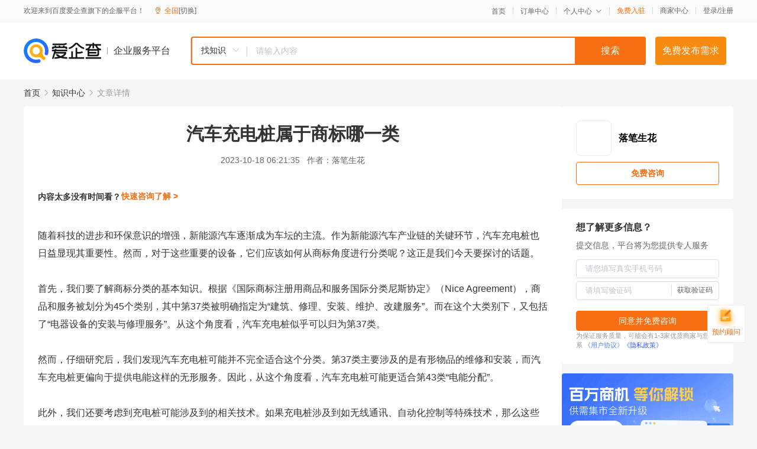

--- FILE ---
content_type: text/html; charset=UTF-8
request_url: https://yiqifu.baidu.com/cknowledge_10112132978
body_size: 4144
content:
<!DOCTYPE html><html><head><meta charset="UTF-8">  <title>汽车充电桩属于商标哪一类</title>   <meta name="keywords" content="商标,汽车,充电桩,商标分类,汽车充电桩">   <meta name="description" content="在新能源汽车的产业链中，汽车充电桩扮演着至关重要的角色。那么，这个重要的设备应该如何从商标角度进行分类呢？我们将在这篇文章中详细探讨这个问题。">  <meta http-equiv="X-UA-Compatible" content="IE=edge"><meta name="referrer" content="no-referrer-when-downgrade"><link rel="pre-connect" href="//qifu-pub.bj.bcebos.com/"><link rel="dns-prefetch" href="//qifu-pub.bj.bcebos.com/"><link rel="dns-prefetch" href="//ts.bdimg.com"><link rel="dns-prefetch" href="//himg.bdimg.com"><link rel="shortcut icon" href="//xinpub.cdn.bcebos.com/static/favicon.ico" type="image/x-icon">  <script type="text/javascript" src="//passport.baidu.com/passApi/js/uni_login_wrapper.js"></script><script src="https://xin-static.cdn.bcebos.com/law-m/js/template.js"></script> <link href="//xinpub.cdn.bcebos.com/aiqifu/static/1748572627/css/vendors.95232eab35f.css" rel="stylesheet"><link href="//xinpub.cdn.bcebos.com/aiqifu/static/1748572627/css/cknowledgedetail.f54973436a7.css" rel="stylesheet"> <script>/* eslint-disable */
        // 添加百度统计
        var _hmt = _hmt || [];
        (function () {
            var hm = document.createElement('script');
            hm.src = '//hm.baidu.com/hm.js?37e1bd75d9c0b74f7b4a8ba07566c281';
            hm.setAttribute('async', 'async');
            hm.setAttribute('defer', 'defer');
            var s = document.getElementsByTagName('script')[0];
            s.parentNode.insertBefore(hm, s);
        })();</script></head><body><div id="app">  </div><script>/* eslint-disable */  window.pageData = {"isLogin":0,"userName":null,"casapi":null,"passapi":"\/\/passport.baidu.com\/passApi\/js\/uni_login_wrapper.js","logoutUrl":"https:\/\/yiqifu.baidu.com\/\/cusercenter\/logout","logintype":0,"userPhoto":"https:\/\/himg.bdimg.com\/sys\/portrait\/item\/default.jpg","homePage":"https:\/\/yiqifu.baidu.com","passDomain":"https:\/\/passport.baidu.com","version":"V1.0.33","detail":{"id":"10112132978","onlineStatus":"1","title":"\u6c7d\u8f66\u5145\u7535\u6869\u5c5e\u4e8e\u5546\u6807\u54ea\u4e00\u7c7b","author":"\u843d\u7b14\u751f\u82b1","logo":"http:\/\/cspd-video-frame.su.bcebos.com\/d5747396b6b411ee942e7df5a562894d.png","shopLink":"","publishTime":"2023-10-18 06:21:35","content":"\u968f\u7740\u79d1\u6280\u7684\u8fdb\u6b65\u548c\u73af\u4fdd\u610f\u8bc6\u7684\u589e\u5f3a\uff0c\u65b0\u80fd\u6e90\u6c7d\u8f66\u9010\u6e10\u6210\u4e3a\u8f66\u575b\u7684\u4e3b\u6d41\u3002\u4f5c\u4e3a\u65b0\u80fd\u6e90\u6c7d\u8f66\u4ea7\u4e1a\u94fe\u7684\u5173\u952e\u73af\u8282\uff0c\u6c7d\u8f66\u5145\u7535\u6869\u4e5f\u65e5\u76ca\u663e\u73b0\u5176\u91cd\u8981\u6027\u3002\u7136\u800c\uff0c\u5bf9\u4e8e\u8fd9\u4e9b\u91cd\u8981\u7684\u8bbe\u5907\uff0c\u5b83\u4eec\u5e94\u8be5\u5982\u4f55\u4ece\u5546\u6807\u89d2\u5ea6\u8fdb\u884c\u5206\u7c7b\u5462\uff1f\u8fd9\u6b63\u662f\u6211\u4eec\u4eca\u5929\u8981\u63a2\u8ba8\u7684\u8bdd\u9898\u3002<br><br>\u9996\u5148\uff0c\u6211\u4eec\u8981\u4e86\u89e3\u5546\u6807\u5206\u7c7b\u7684\u57fa\u672c\u77e5\u8bc6\u3002\u6839\u636e\u300a\u56fd\u9645\u5546\u6807\u6ce8\u518c\u7528\u5546\u54c1\u548c\u670d\u52a1\u56fd\u9645\u5206\u7c7b\u5c3c\u65af\u534f\u5b9a\u300b\uff08Nice Agreement\uff09\uff0c\u5546\u54c1\u548c\u670d\u52a1\u88ab\u5212\u5206\u4e3a45\u4e2a\u7c7b\u522b\uff0c\u5176\u4e2d\u7b2c37\u7c7b\u88ab\u660e\u786e\u6307\u5b9a\u4e3a\u201c\u5efa\u7b51\u3001\u4fee\u7406\u3001\u5b89\u88c5\u3001\u7ef4\u62a4\u3001\u6539\u5efa\u670d\u52a1\u201d\u3002\u800c\u5728\u8fd9\u4e2a\u5927\u7c7b\u522b\u4e0b\uff0c\u53c8\u5305\u62ec\u4e86\u201c\u7535\u5668\u8bbe\u5907\u7684\u5b89\u88c5\u4e0e\u4fee\u7406\u670d\u52a1\u201d\u3002\u4ece\u8fd9\u4e2a\u89d2\u5ea6\u770b\uff0c\u6c7d\u8f66\u5145\u7535\u6869\u4f3c\u4e4e\u53ef\u4ee5\u5f52\u4e3a\u7b2c37\u7c7b\u3002<br><br>\u7136\u800c\uff0c\u4ed4\u7ec6\u7814\u7a76\u540e\uff0c\u6211\u4eec\u53d1\u73b0\u6c7d\u8f66\u5145\u7535\u6869\u53ef\u80fd\u5e76\u4e0d\u5b8c\u5168\u9002\u5408\u8fd9\u4e2a\u5206\u7c7b\u3002\u7b2c37\u7c7b\u4e3b\u8981\u6d89\u53ca\u7684\u662f\u6709\u5f62\u7269\u54c1\u7684\u7ef4\u4fee\u548c\u5b89\u88c5\uff0c\u800c\u6c7d\u8f66\u5145\u7535\u6869\u66f4\u504f\u5411\u4e8e\u63d0\u4f9b\u7535\u80fd\u8fd9\u6837\u7684\u65e0\u5f62\u670d\u52a1\u3002\u56e0\u6b64\uff0c\u4ece\u8fd9\u4e2a\u89d2\u5ea6\u770b\uff0c\u6c7d\u8f66\u5145\u7535\u6869\u53ef\u80fd\u66f4\u9002\u5408\u7b2c43\u7c7b\u201c\u7535\u80fd\u5206\u914d\u201d\u3002<br><br>\u6b64\u5916\uff0c\u6211\u4eec\u8fd8\u8981\u8003\u8651\u5230\u5145\u7535\u6869\u53ef\u80fd\u6d89\u53ca\u5230\u7684\u76f8\u5173\u6280\u672f\u3002\u5982\u679c\u5145\u7535\u6869\u6d89\u53ca\u5230\u5982\u65e0\u7ebf\u901a\u8baf\u3001\u81ea\u52a8\u5316\u63a7\u5236\u7b49\u7279\u6b8a\u6280\u672f\uff0c\u90a3\u4e48\u8fd9\u4e9b\u6280\u672f\u4e5f\u5e94\u8be5\u6210\u4e3a\u6211\u4eec\u5bf9\u5176\u8fdb\u884c\u5206\u7c7b\u7684\u8003\u8651\u56e0\u7d20\u3002\u4f8b\u5982\uff0c\u5982\u679c\u5145\u7535\u6869\u4f7f\u7528\u4e86\u4eba\u5de5\u667a\u80fd\u6216\u7269\u8054\u7f51\u6280\u672f\uff0c\u90a3\u4e48\u8fd9\u4e9b\u6280\u672f\u53ef\u80fd\u4f7f\u5f97\u5145\u7535\u6869\u66f4\u504f\u5411\u4e8e\u7b2c9\u7c7b\u201c\u79d1\u5b66\u3001\u6444\u5f71\u3001\u6d4b\u91cf\u3001\u63a7\u5236\u6216\u68c0\u9a8c\u7528\u5177\u548c\u4eea\u5668\u201d\u3002<br><br>\u540c\u65f6\uff0c\u6211\u4eec\u8fd8\u8981\u6ce8\u610f\u5546\u6807\u5206\u7c7b\u7684\u201c\u4f7f\u7528\u73af\u5883\u201d\u3002\u5982\u679c\u4e00\u4e2a\u5145\u7535\u6869\u662f\u4f5c\u4e3a\u5546\u4e1a\u8bbe\u65bd\u7684\u4e00\u90e8\u5206\uff0c\u5982\u8d2d\u7269\u4e2d\u5fc3\u3001\u9910\u5385\u7b49\uff0c\u90a3\u4e48\u5b83\u53ef\u80fd\u8fd8\u9700\u8981\u8003\u8651\u7b2c35\u7c7b\u201c\u5e7f\u544a\u548c\u63a8\u9500\u201d\u3002\u56e0\u4e3a\u5728\u8fd9\u4e2a\u73af\u5883\u4e0b\uff0c\u5145\u7535\u6869\u4e0d\u4ec5\u63d0\u4f9b\u7535\u80fd\u670d\u52a1\uff0c\u8fd8\u53ef\u80fd\u6d89\u53ca\u5230\u4e00\u4e9b\u8425\u9500\u6d3b\u52a8\u3002<br><br>\u603b\u7684\u6765\u8bf4\uff0c\u6c7d\u8f66\u5145\u7535\u6869\u5c5e\u4e8e\u5546\u6807\u54ea\u4e00\u7c7b\u5e76\u6ca1\u6709\u4e00\u4e2a\u56fa\u5b9a\u7684\u7b54\u6848\uff0c\u5b83\u53d6\u51b3\u4e8e\u5177\u4f53\u7684\u60c5\u51b5\u3002\u5728\u8fdb\u884c\u5546\u6807\u6ce8\u518c\u65f6\uff0c\u6211\u4eec\u5e94\u8be5\u5168\u9762\u8003\u8651\u6240\u6709\u76f8\u5173\u56e0\u7d20\uff0c\u5305\u62ec\u4ea7\u54c1\u6216\u670d\u52a1\u7684\u6027\u8d28\u3001\u6240\u4f7f\u7528\u7684\u6280\u672f\u3001\u6240\u5728\u7684\u73af\u5883\u7b49\uff0c\u6765\u786e\u5b9a\u6700\u51c6\u786e\u7684\u5206\u7c7b\u3002\u5728\u8fd9\u4e2a\u8fc7\u7a0b\u4e2d\uff0c\u4e13\u4e1a\u7684\u77e5\u8bc6\u4ea7\u6743\u987e\u95ee\u6216\u4ee3\u7406\u673a\u6784\u53ef\u80fd\u4f1a\u4e3a\u4f60\u63d0\u4f9b\u5b9d\u8d35\u7684\u5efa\u8bae\u3002<br><br>\u9700\u8981\u6ce8\u610f\u7684\u662f\uff0c\u867d\u7136\u6211\u4eec\u5728\u672c\u6587\u4e2d\u8ba8\u8bba\u4e86\u6c7d\u8f66\u5145\u7535\u6869\u7684\u5546\u6807\u5206\u7c7b\u95ee\u9898\uff0c\u4f46\u8fd9\u5e76\u4e0d\u610f\u5473\u7740\u6211\u4eec\u5bf9\u8fd9\u4e2a\u4e3b\u9898\u6709\u6700\u7ec8\u7684\u88c1\u51b3\u6743\u3002\u6700\u7ec8\u7684\u5206\u7c7b\u51b3\u5b9a\u5e94\u7531\u5546\u6807\u5c40\u6216\u76f8\u5e94\u7684\u77e5\u8bc6\u4ea7\u6743\u673a\u6784\u505a\u51fa\u3002\u56e0\u6b64\uff0c\u5982\u679c\u4f60\u6b63\u5728\u8003\u8651\u4e3a\u4f60\u7684\u6c7d\u8f66\u5145\u7535\u6869\u54c1\u724c\u7533\u8bf7\u5546\u6807\uff0c\u5efa\u8bae\u4f60\u5c3d\u65e9\u4e0e\u4e13\u4e1a\u7684\u77e5\u8bc6\u4ea7\u6743\u987e\u95ee\u6216\u4ee3\u7406\u673a\u6784\u53d6\u5f97\u8054\u7cfb\uff0c\u4ee5\u4fbf\u4e3a\u4f60\u63d0\u4f9b\u6700\u51c6\u786e\u7684\u6307\u5bfc\u548c\u670d\u52a1\u3002<br><br>\u603b\u7684\u6765\u8bf4\uff0c\u6c7d\u8f66\u5145\u7535\u6869\u4f5c\u4e3a\u65b0\u80fd\u6e90\u6c7d\u8f66\u4ea7\u4e1a\u94fe\u4e2d\u7684\u91cd\u8981\u4e00\u73af\uff0c\u5176\u5546\u6807\u5206\u7c7b\u95ee\u9898\u5e76\u4e0d\u662f\u4e00\u4e2a\u7b80\u5355\u7684\u4efb\u52a1\u3002\u6211\u4eec\u9700\u8981\u4ece\u591a\u4e2a\u89d2\u5ea6\u8fdb\u884c\u5168\u9762\u7684\u8003\u8651\u548c\u5206\u6790\uff0c\u4ee5\u786e\u4fdd\u6211\u4eec\u7684\u5206\u7c7b\u51b3\u7b56\u662f\u6700\u51c6\u786e\u548c\u6700\u6709\u5229\u7684\u3002\u5e0c\u671b\u672c\u6587\u80fd\u4e3a\u4f60\u63d0\u4f9b\u4e00\u4e9b\u6709\u4ef7\u503c\u7684\u542f\u793a\u548c\u5e2e\u52a9\u3002","summarization":"\u5728\u65b0\u80fd\u6e90\u6c7d\u8f66\u7684\u4ea7\u4e1a\u94fe\u4e2d\uff0c\u6c7d\u8f66\u5145\u7535\u6869\u626e\u6f14\u7740\u81f3\u5173\u91cd\u8981\u7684\u89d2\u8272\u3002\u90a3\u4e48\uff0c\u8fd9\u4e2a\u91cd\u8981\u7684\u8bbe\u5907\u5e94\u8be5\u5982\u4f55\u4ece\u5546\u6807\u89d2\u5ea6\u8fdb\u884c\u5206\u7c7b\u5462\uff1f\u6211\u4eec\u5c06\u5728\u8fd9\u7bc7\u6587\u7ae0\u4e2d\u8be6\u7ec6\u63a2\u8ba8\u8fd9\u4e2a\u95ee\u9898\u3002","poster":"https:\/\/qifu-pub.bj.bcebos.com\/data\/pic\/2023-07\/31.jpg","video":"","videoPoster":"","shopId":0,"isVip":0,"topics":"","thirdIds":[],"source":"5","keywords":["\u5546\u6807","\u6c7d\u8f66","\u5145\u7535\u6869","\u5546\u6807\u5206\u7c7b","\u6c7d\u8f66\u5145\u7535\u6869"],"version":1707150109665.6,"shoplevel":1,"hasPhone":false,"disclaimer":"<p>\u4f01\u4e1a\u670d\u52a1\u5e73\u53f0\u6e29\u99a8\u63d0\u793a<\/p>\n        <p>\u4ee5\u4e0a\u77e5\u8bc6\u5185\u5bb9\u4f9d\u6258\u6280\u672f\u80fd\u529b\u751f\u6210<\/p>\n        <p>\u5982\u60a8\u53d1\u73b0\u9875\u9762\u6709\u4efb\u4f55\u8fdd\u6cd5\u6216\u4fb5\u6743\u4fe1\u606f\uff0c\u8bf7\u63d0\u4f9b\u76f8\u5173\u6750\u6599\u81f3\u90ae\u7bb1ext_qfhelp@baidu.com\uff0c\u6211\u4eec\u4f1a\u53ca\u65f6\u6838\u67e5\u5904\u7406\u5e76\u56de\u590d\u3002<\/p>","tags":[],"company":"","authorTags":[],"articleMore":[]},"address":{"id":"100000","addrName":"\u5168\u56fd"},"result":{"title":"\u6c7d\u8f66\u5145\u7535\u6869\u5c5e\u4e8e\u5546\u6807\u54ea\u4e00\u7c7b","keywords":"\u5546\u6807,\u6c7d\u8f66,\u5145\u7535\u6869,\u5546\u6807\u5206\u7c7b,\u6c7d\u8f66\u5145\u7535\u6869","description":"\u5728\u65b0\u80fd\u6e90\u6c7d\u8f66\u7684\u4ea7\u4e1a\u94fe\u4e2d\uff0c\u6c7d\u8f66\u5145\u7535\u6869\u626e\u6f14\u7740\u81f3\u5173\u91cd\u8981\u7684\u89d2\u8272\u3002\u90a3\u4e48\uff0c\u8fd9\u4e2a\u91cd\u8981\u7684\u8bbe\u5907\u5e94\u8be5\u5982\u4f55\u4ece\u5546\u6807\u89d2\u5ea6\u8fdb\u884c\u5206\u7c7b\u5462\uff1f\u6211\u4eec\u5c06\u5728\u8fd9\u7bc7\u6587\u7ae0\u4e2d\u8be6\u7ec6\u63a2\u8ba8\u8fd9\u4e2a\u95ee\u9898\u3002"},"hotCates":["\u516c\u53f8\u6ce8\u518c\u670d\u52a1","\u5546\u6807\u6ce8\u518c\u670d\u52a1","\u4ee3\u7406\u8bb0\u8d26\u670d\u52a1","\u5de5\u5546\u53d8\u66f4\u670d\u52a1"]} || {};

        /* eslint-enable */</script> <script src="//xinpub.cdn.bcebos.com/aiqifu/static/1748572627/js/0.a8be39429dd.js"></script><script src="//xinpub.cdn.bcebos.com/aiqifu/static/1748572627/js/cknowledgedetail.5f57be0d119.js"></script> </body></html>